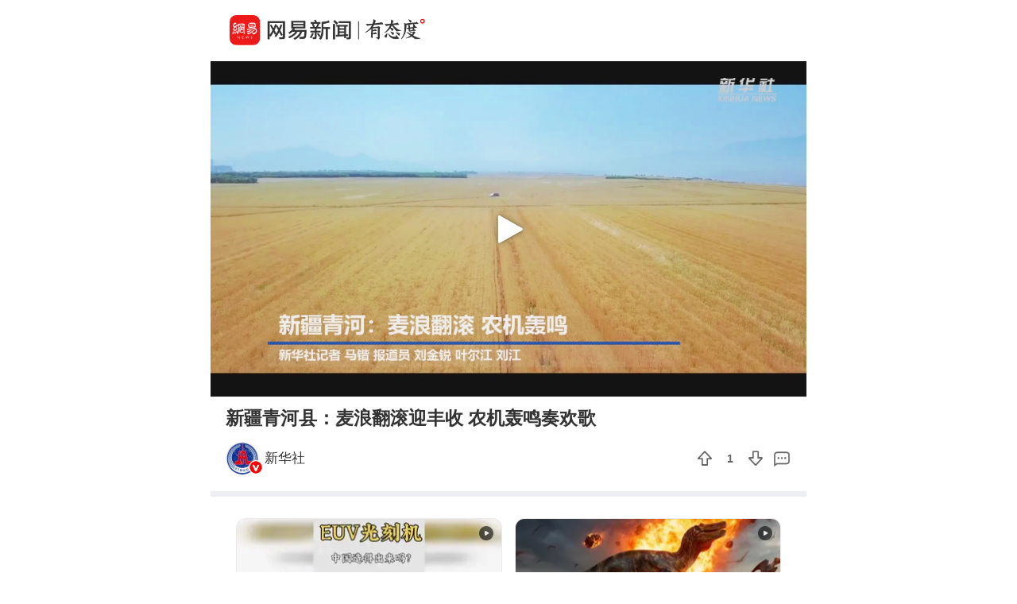

--- FILE ---
content_type: text/html; charset=utf-8
request_url: https://c.m.163.com/news/v/VKKRFI8BE.html?spss=sps_sem
body_size: 4895
content:
<!DOCTYPE html><html data-id="VKKRFI8BE" data-ptime="2020-09-05 16:06:48" data-category="三农" data-board="video_bbs" data-reply="KKRFI8BE050835RB" data-count="0" data-hidead="false" data-tid="T1547179255111" data-paid-type="undefined" data-cid=""><head><meta charset="UTF-8"><title>新疆青河县：麦浪翻滚迎丰收 农机轰鸣奏欢歌</title><link rel="dns-prefetch" href="//static.ws.126.net/"><link rel="dns-prefetch" href="//nimg.ws.126.net/"><meta id="viewport" name="viewport" content="width=device-width,initial-scale=1,minimum-scale=1,maximum-scale=1,viewport-fit=cover"><meta name="keywords" content="新疆青河县：麦浪翻滚迎丰收 农机轰鸣奏欢歌"><meta name="description" content="新疆青河县：麦浪翻滚迎丰收 农机轰鸣奏欢歌"><meta name="format-detection" content="telephone=no"><link rel="canonical" href="//c.m.163.com/news/v/VKKRFI8BE.html"><!-- 根据isTest做搜索引擎防收录 --> <meta property="og:image" content="//static.ws.126.net/163/frontend/images/logo-netease-72.png"><link rel="apple-touch-icon" sizes="144x144" href="//static.ws.126.net/163/frontend/images/logo-netease-144.png"><link rel="apple-touch-icon" sizes="57x57" href="//static.ws.126.net/163/frontend/images/logo-netease-57.png"><link rel="apple-touch-icon" sizes="72x72" href="//static.ws.126.net/163/frontend/images/logo-netease-72.png"><link rel="apple-touch-icon" sizes="114x114" href="//static.ws.126.net/163/frontend/images/logo-netease-114.png"><script type="text/javascript">!function(){var o=[{test:/163\.com$/i,domain:"163"},{test:/baidu\.com$/i,domain:"baidu"},{test:/sm\.cn$/i,domain:"sm"},{test:/sogou\.com$/i,domain:"sogou"},{test:/so\.com$/i,domain:"360"},{test:/google/i,domain:"google"},{test:/bing/i,domain:"bing"},{test:/weibo/i,domain:"weibo"},{test:/toutiao/i,domain:"toutiao"}],i=document.referrer,t="",e="";if(i){var n=i.match(/^([hH][tT]{2}[pP]:\/\/|[hH][tT]{2}[pP][sS]:\/\/)([^\/]+).*?/);t=n&&n[2]?n[2]:t}if(t){e=t;for(var r,a=0;a<o.length;a++)if((r=o[a]).test.test(t)){e=r.domain;break}}!e&&i&&(e="other"),window._REFER_VAL=e;var s,c,m,w,d,h="https:";if(window.location.protocol!=h){var l=window.location.host,f=window.location.pathname,u=window.location.search,g=window.location.hash;if("c.m.163.com"!==l)return;var p=h+"//"+l+f+(u=(u=function(o,i){if(o){var t=o.substr(1).split("&");if(0<t.length){for(var e=[],n=0,r=t.length;n<r;n++){var a=t[n];-1===i.indexOf(a.split("=")[0])&&e.push(a)}o="?"+e.join("&")}}return o}(u,["referFrom","isFromOtherWeb"]))?u+(1===u.length?"":"&")+"referFrom="+e:"?referFrom="+e)+g;window.location.replace(p)}else{var v=(m=s||window.location.search,w=c||window.location.hash,d=function(o,i){var n={};return o?(o.replace(i,function(o,i,t,e){n[i]=e}),n):null},{search:d(m,new RegExp("([^?=&]+)(=([^&]*))?","g"))||{},hash:d(w,new RegExp("([^#=&]+)(=([^&]*))?","g"))||{}}).search.referFrom;/referFrom/.test(window.location.search)&&"163"==e&&(window._REFER_VAL=v||"")}}()</script><script>!function(){if(-1!==window.location.pathname.indexOf("/developer/")){document.write('<script src="//static.ws.126.net/163/frontend/libs/eruda.js" crossorigin="anonymous"><\/script>'),document.write("<script>eruda.init();<\/script>")}}()</script><!-- 探测页面是否正常 --><!-- BjopMonitoring --><script>!function(e,t){var i=e.documentElement,n="orientationchange"in window?"orientationchange":"resize",a=navigator.userAgent.match(/iphone|ipad|ipod/i),d=function(){var e=i.clientWidth,t=i.clientHeight;e&&(750<=e&&(e=750),/\/(?:a(?:rticle)?|v(?:ideo)?)\//.test(location.href)&&450<=e&&(e=450),i.style.fontSize=e/750*100+"px",i.dataset.percent=e/750*100,i.dataset.width=e,i.dataset.height=t)};d(),!a&&e.documentElement.classList.add("curved-screen"),a&&e.documentElement.classList.add("iosx"+t.devicePixelRatio),e.addEventListener&&t.addEventListener(n,d,!1)}(document,window)</script><script>!function(){var e=document.createElement("script");e.src="https://lf1-cdn-tos.bytegoofy.com/goofy/ttzz/push.js?1c2fa3ca25fc316c645c1b19a8ce97f17deb9487dce7ed62313212129c4244a219d1c501ebd3301f5e2290626f5b53d078c8250527fa0dfd9783a026ff3cf719",e.id="ttzz",e.async=!0;var c=document.getElementsByTagName("script")[0];c.parentNode.insertBefore(e,c)}(window)</script><script>!function(){var n=navigator.userAgent,o=n.match(/android/gi),t=n.match(/iphone|ipod|ipad/gi),a=n.match(/Windows Phone/gi),d=/OpenHarmony/i.test(n)&&5<=Number((n.match(/OpenHarmony (\d+\.?\d*)/)||[])[1]),e=!(o||t||a||d);window.addEventListener("DOMContentLoaded",function(){try{e&&document.body.classList.add("pc")}catch(n){console.log(n)}})}()</script><script type="text/javascript">!function(e,t,a){var n="wap"===(t.getElementsByTagName("html")[0].dataset&&t.getElementsByTagName("html")[0].dataset.type)?"NTM-5AE0KFYY-2":"NTM-CQNTS2VV-3",s=t.getElementsByTagName(a)[0],m=t.createElement(a);m.async=!0,m.src="//static.ws.126.net/163/frontend/antnest/"+n+".js?v=201902281325",s.parentNode.insertBefore(m,s)}(window,document,"script")</script><script>!function(e,n,s,t,c){var a=void 0!==s&&s.resolve,r=e[t];(r=e[t]=function(){this.modules={}}).callbacks=[],r.ready=a?function(){return r.instance?s.resolve(r.instance.vars()):new s(function(e){return r.callbacks.push(e)})}:function(e){return r.instance?e(r.instance.vars()):r.callbacks.push(e)};var i=n.createElement(c),u=n.getElementsByTagName(c)[0];i.async=!0,i.src="https://s6.music.126.net/puzzle/puzzle@0009D9.js",u.parentNode.insertBefore(i,u)}(window,document,window.Promise,"puzzle","script")</script><script>"serviceWorker"in navigator&&window.addEventListener("load",function(){var e=location.pathname.match(/\/news\/[a-z]{1,}\//);if(e){var n=e[0]+"video-sw.js?v=9de30f863670c0b85a7e";navigator.serviceWorker.register(n).then(function(n){n.onupdatefound=function(){var e=n.installing;e.onstatechange=function(){switch(e.state){case"installed":navigator.serviceWorker.controller?console.log("New or updated content is available."):console.log("Content is now available offline!");break;case"redundant":console.error("The installing service worker became redundant.")}}}}).catch(function(e){console.error("Error during service worker registration:",e)})}})</script><script>window.IMPORT_SCRIPTS=["//static.ws.126.net/163/frontend/libs/open-newsapp/latest/open-newsapp.min.js?t=202411151120"]</script><script>window.addEventListener('NTMReady', () => {
      window.NTESAntAnalysis && window.NTESAntAnalysis.sendData({
        projectid: 'NTM-CQNTS2VV-3',
        val_nm: 'pageview',
        val_act: 'pageview',
        info: {
          modelid: document.documentElement.dataset.id,
          tid: document.documentElement.dataset.tid
        }
      })
    })</script><link crossorigin="anonymous" rel="stylesheet" href="//static.ws.126.net/163/frontend/share/css/video.21b377575daafdf1abba.css"></head><body class=""><iframe id="iframe" style="display: none !important;"></iframe><div class="js-delegate"><div class="logoTop"><div class="s-img"></div><div class="s-btn js-open-newsapp" data-stat="logo@top" data-channel="news_sps_lvtop" data-mod="videoLogoTop">打开</div></div><article class="g-body-wrap"><section class="container" data-ratio="1.77"><div class="player-box"><video id="player" data-mp4="http://flv0.bn.netease.com/[base64].m3u8" data-m3u8="http://flv0.bn.netease.com/[base64].m3u8" src="" x5-video-player-type="h5" raw-controls controls360="no" webkit-playsinline playsinline controls></video></div><div class="poster js-poster js-lazy" data-bg="http://videoimg.ws.126.net/cover/20200905/J47sopB1P_cover.jpg" data-size="375"><i></i></div><div class="progress js-progress"><div class="progress-percent js-percent"></div></div><section class="endCover js-end noRecommend"></section><section class="fail overlay js-fail"><div class="fail-box"><div class="fail-box-net">网络不给力</div><div class="fail-box-retry js-restart">重新加载</div></div></section></section><section class="feed box"><div class="digest">新疆青河县：麦浪翻滚迎丰收 农机轰鸣奏欢歌</div>  <div class="exhibit"><div class="exhibit-author js-open-newsapp" data-param="reader/T1547179255111" data-stat="subscribe" data-mod="videoSubscribe" data-channel="news_sps_lvfellow"><div class="s-avatar js-lazy" data-bg="http://dingyue.ws.126.net/2021/0106/1ad5b7f6p00qmhqmi000ec0004g004gc.png" data-size="35" alt="新华社是国家通讯社"> <span style="background-image: url('http://cms-bucket.ws.126.net/2024/1118/d938c7c9p00sn4w230001c0001o001oc.png');"></span> </div><div class="exhibit-authors-info"><div class="s-name">新华社</div></div><div class="s-subscribe">关注</div></div><div class="exhibit-join"><div class="exhibit-join-rec"><div class="exhibit-join-rec-thanks"><div class="s-thanks js-thanksRec"></div></div><div class="exhibit-join-rec-vote js-recommend" data-vote="1" data-added="0" data-subtracted="0"><i class="s-up"></i><p class="s-vote">1</p><i class="s-down js-diss"></i></div></div><div class="exhibit-join-tie js-open-newsapp" data-url="https://comment.tie.163.com/KKRFI8BE050835RB.html"><i class="s-talk"></i></div></div></div><!-- 所属专栏 -->   <section class="related js-other-works"><div class="related-divide"></div><ul></ul></section> <section class="related js-popular"></section>   <section class="g-section g-hot-search hot-search-top"><header><em></em><a href="https://c.m.163.com/news/hot/newsList">热门搜索</a><em></em></header><ul class="js-hot-search"><li><a class="news-link js-click-news" data-status="undefined" data-stat="hotword_1" data-mod="videoHotword_1" data-param="nc/search?word=U23%E5%9B%BD%E8%B6%B3%E5%8D%8A%E5%86%B3%E8%B5%9B%E5%B0%86%E5%AF%B9%E9%98%B5%E8%B6%8A%E5%8D%97%E9%98%9F" data-spss="sps_sem" href="//c.m.163.com/news/search?spsc=sps&spss=sps_sem&redirect=1&keyword=U23%E5%9B%BD%E8%B6%B3%E5%8D%8A%E5%86%B3%E8%B5%9B%E5%B0%86%E5%AF%B9%E9%98%B5%E8%B6%8A%E5%8D%97%E9%98%9F"><span>U23国足半决赛将对阵越南队</span></a></li><li><a class="news-link js-click-news" data-status="undefined" data-stat="hotword_2" data-mod="videoHotword_2" data-param="nc/search?word=%E5%9B%BD%E5%AE%B6%E9%98%B2%E5%87%8F%E6%95%91%E7%81%BE%E5%8A%9E%E5%90%91%E6%B2%B3%E5%8D%97%E6%B4%BE%E5%87%BA%E5%B7%A5%E4%BD%9C%E7%BB%84" data-spss="sps_sem" href="//c.m.163.com/news/search?spsc=sps&spss=sps_sem&redirect=1&keyword=%E5%9B%BD%E5%AE%B6%E9%98%B2%E5%87%8F%E6%95%91%E7%81%BE%E5%8A%9E%E5%90%91%E6%B2%B3%E5%8D%97%E6%B4%BE%E5%87%BA%E5%B7%A5%E4%BD%9C%E7%BB%84"><span>国家防减救灾办向河南派出工作组</span></a></li><li><a class="news-link js-click-news" data-status="undefined" data-stat="hotword_3" data-mod="videoHotword_3" data-param="nc/search?word=%E6%9C%AC%E8%BD%AE%E5%AF%92%E6%BD%AE%E4%B8%8E08%E5%B9%B4%E5%86%B0%E7%81%BE%E8%8C%83%E5%9B%B4%E7%9B%B8%E4%BC%BC" data-spss="sps_sem" href="//c.m.163.com/news/search?spsc=sps&spss=sps_sem&redirect=1&keyword=%E6%9C%AC%E8%BD%AE%E5%AF%92%E6%BD%AE%E4%B8%8E08%E5%B9%B4%E5%86%B0%E7%81%BE%E8%8C%83%E5%9B%B4%E7%9B%B8%E4%BC%BC"><span>本轮寒潮与08年冰灾范围相似</span></a></li><li><a class="news-link js-click-news" data-status="undefined" data-stat="hotword_4" data-mod="videoHotword_4" data-param="nc/search?word=%E5%BB%96%E4%B8%89%E5%AE%81%E5%8E%8B%E5%93%A8%E7%BB%9D%E6%9D%80%20%E5%8C%97%E6%8E%A71%E5%88%86%E9%99%A9%E8%83%9C%E5%B9%BF%E4%B8%9C" data-spss="sps_sem" href="//c.m.163.com/news/search?spsc=sps&spss=sps_sem&redirect=1&keyword=%E5%BB%96%E4%B8%89%E5%AE%81%E5%8E%8B%E5%93%A8%E7%BB%9D%E6%9D%80%20%E5%8C%97%E6%8E%A71%E5%88%86%E9%99%A9%E8%83%9C%E5%B9%BF%E4%B8%9C"><span>廖三宁压哨绝杀 北控1分险胜广东</span></a></li><li><a class="news-link js-click-news" data-status="undefined" data-stat="hotword_5" data-mod="videoHotword_5" data-param="nc/search?word=%E6%9D%8E%E6%98%8A%E8%B4%A1%E7%8C%AE8%E6%AC%A1%E6%89%91%E6%95%91%20%E7%82%B9%E7%90%83%E5%A4%A7%E6%88%98%E6%89%91%E7%82%B9" data-spss="sps_sem" href="//c.m.163.com/news/search?spsc=sps&spss=sps_sem&redirect=1&keyword=%E6%9D%8E%E6%98%8A%E8%B4%A1%E7%8C%AE8%E6%AC%A1%E6%89%91%E6%95%91%20%E7%82%B9%E7%90%83%E5%A4%A7%E6%88%98%E6%89%91%E7%82%B9"><span>李昊贡献8次扑救 点球大战扑点</span></a></li><li><a class="news-link js-click-news" data-status="undefined" data-stat="hotword_6" data-mod="videoHotword_6" data-param="nc/search?word=%E5%88%9B%E9%80%A0%E5%8E%86%E5%8F%B2%EF%BC%81%E4%B8%AD%E5%9B%BDU23%E7%94%B7%E8%B6%B3%E8%BF%9B%E4%BA%9A%E6%B4%B2%E6%9D%AF%E5%9B%9B%E5%BC%BA" data-spss="sps_sem" href="//c.m.163.com/news/search?spsc=sps&spss=sps_sem&redirect=1&keyword=%E5%88%9B%E9%80%A0%E5%8E%86%E5%8F%B2%EF%BC%81%E4%B8%AD%E5%9B%BDU23%E7%94%B7%E8%B6%B3%E8%BF%9B%E4%BA%9A%E6%B4%B2%E6%9D%AF%E5%9B%9B%E5%BC%BA"><span>创造历史！中国U23男足进亚洲杯四强</span></a></li></ul></section> </section></article><section class="slider-footer js-bottom-slider js-open-newsapp" data-stat="o-motif-footer" data-mod="o-motif-footer" data-channel="news_sps_lvbottom"><a><i></i>App内播放</a></section></div><script crossorigin="anonymous" async src="//static.ws.126.net/163/frontend/share/js/video.dfc7412a33caf8f9e035.js"></script></body></html>

--- FILE ---
content_type: text/javascript;charset=UTF-8
request_url: https://channel.m.163.com/data/d/iosTracking/news_sps_lvhot/click?callback=news_sps_lvhot&nuid=d32caffd4c7ca4a1bc6688adad788d71&projectid=NTM-CQNTS2VV-3&source=sps_sem
body_size: 518
content:
news_sps_lvhot({"uuid":"2jjTDl1HqO5uXk6kgKpkHeREdIGOS4LVGCTZ5+3BaUfavcbeLaXYyt7P/0rxqNQ6LV0nsfek+runGBEUS57iKqYhrApvSgqS06V+k7XSbic=","status":"200","message":"success","channel":{"id":2682,"channelName":"news_sps_lvhot","androidDownloadUrl":"http://static.ws.126.net/163/apk/newsapp/newsreader_news_sps_lvhot.apk","appStoreLink":"https://itunes.apple.com/app/apple-store/id425349261?mt=8","originalLink":"https://m.163.com/newsapp/applinks.html?spsc=news_sps_lvhot","urlShortenLink":"https://163.lu/NRNYW0","thirdPartLink":"https://m.163.com/newsapp/applinks.html","tencentMarket":"https://a.app.qq.com/o/simple.jsp?pkgname=com.netease.newsreader.activity&ckey=CK7181255224170553344","createTime":1646991699000,"channelDescription":"横版视频-热门打开应用查看","customUrl":null,"customUrlShortenLink":null,"pId":"3"}});

--- FILE ---
content_type: text/javascript;charset=UTF-8
request_url: https://channel.m.163.com/data/d/iosTracking/news_sps_clickplay/click?callback=news_sps_clickplay&nuid=d32caffd4c7ca4a1bc6688adad788d71&projectid=NTM-CQNTS2VV-3&source=sps_sem
body_size: 476
content:
news_sps_clickplay({"uuid":"2jjTDl1HqO5uXk6kgKpkHeREdIGOS4LVGCTZ5+3BaUfavcbeLaXYyt7P/0rxqNQ6LV0nsfek+runGBEUS57iKqYhrApvSgqS06V+k7XSbic=","status":"200","message":"success","channel":{"id":2620,"channelName":"news_sps_clickplay","androidDownloadUrl":"https://static.ws.126.net/163/apk/newsapp/newsreader_news_sps_clickplay.apk","appStoreLink":"https://itunes.apple.com/app/apple-store/id425349261?mt=8","originalLink":"https://m.163.com/newsapp/applinks.html?spsc=news_sps_clickplay","urlShortenLink":"https://163.lu/TLg7D0","thirdPartLink":"https://m.163.com/newsapp/applinks.html","tencentMarket":"http://a.app.qq.com/o/simple.jsp?pkgname=com.netease.newsreader.activity&ckey=CK7181256454678683648","createTime":1582295509000,"channelDescription":"","customUrl":null,"customUrlShortenLink":null,"pId":"3"}});

--- FILE ---
content_type: text/javascript;charset=UTF-8
request_url: https://channel.m.163.com/data/d/iosTracking/news_sps_lvtop/click?callback=news_sps_lvtop&nuid=d32caffd4c7ca4a1bc6688adad788d71&projectid=NTM-CQNTS2VV-3&source=sps_sem
body_size: 509
content:
news_sps_lvtop({"uuid":"2jjTDl1HqO5uXk6kgKpkHeREdIGOS4LVGCTZ5+3BaUfavcbeLaXYyt7P/0rxqNQ6LV0nsfek+runGBEUS57iKqYhrApvSgqS06V+k7XSbic=","status":"200","message":"success","channel":{"id":2679,"channelName":"news_sps_lvtop","androidDownloadUrl":"http://static.ws.126.net/163/apk/newsapp/newsreader_news_sps_lvtop.apk","appStoreLink":"https://itunes.apple.com/app/apple-store/id425349261?mt=8","originalLink":"https://m.163.com/newsapp/applinks.html?spsc=news_sps_lvtop","urlShortenLink":"https://163.lu/i7whf2","thirdPartLink":"https://m.163.com/newsapp/applinks.html","tencentMarket":"https://a.app.qq.com/o/simple.jsp?pkgname=com.netease.newsreader.activity&ckey=CK7181230560320856064","createTime":1646991652000,"channelDescription":"横版视频-顶端悬浮","customUrl":null,"customUrlShortenLink":null,"pId":"3"}});